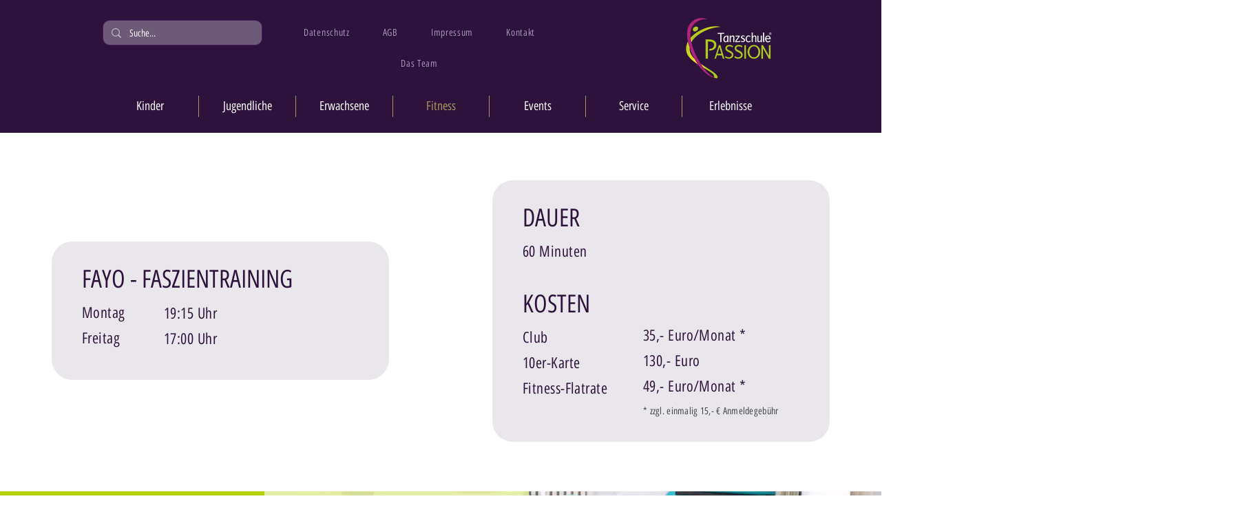

--- FILE ---
content_type: text/css; charset=utf-8
request_url: https://www.tanzschulepassion.de/_serverless/pro-gallery-css-v4-server/layoutCss?ver=2&id=comp-m38qx3sy7&items=0_6240_4160%7C0_4167_2285%7C0_3707_5561&container=2608_940_367.75_720&options=gallerySizeType:px%7CgallerySizePx:347%7CimageMargin:12%7CisRTL:false%7CgridStyle:1%7CnumberOfImagesPerRow:4%7CgalleryLayout:2%7CtitlePlacement:SHOW_BELOW%7CcubeRatio:1.7777777777777777%7CisVertical:true%7CtextBoxHeight:235
body_size: -168
content:
#pro-gallery-comp-m38qx3sy7 [data-hook="item-container"][data-idx="0"].gallery-item-container{opacity: 1 !important;display: block !important;transition: opacity .2s ease !important;top: 0px !important;left: 0px !important;right: auto !important;height: 362px !important;width: 226px !important;} #pro-gallery-comp-m38qx3sy7 [data-hook="item-container"][data-idx="0"] .gallery-item-common-info-outer{height: 235px !important;} #pro-gallery-comp-m38qx3sy7 [data-hook="item-container"][data-idx="0"] .gallery-item-common-info{height: 235px !important;width: 100% !important;} #pro-gallery-comp-m38qx3sy7 [data-hook="item-container"][data-idx="0"] .gallery-item-wrapper{width: 226px !important;height: 127px !important;margin: 0 !important;} #pro-gallery-comp-m38qx3sy7 [data-hook="item-container"][data-idx="0"] .gallery-item-content{width: 226px !important;height: 127px !important;margin: 0px 0px !important;opacity: 1 !important;} #pro-gallery-comp-m38qx3sy7 [data-hook="item-container"][data-idx="0"] .gallery-item-hover{width: 226px !important;height: 127px !important;opacity: 1 !important;} #pro-gallery-comp-m38qx3sy7 [data-hook="item-container"][data-idx="0"] .item-hover-flex-container{width: 226px !important;height: 127px !important;margin: 0px 0px !important;opacity: 1 !important;} #pro-gallery-comp-m38qx3sy7 [data-hook="item-container"][data-idx="0"] .gallery-item-wrapper img{width: 100% !important;height: 100% !important;opacity: 1 !important;} #pro-gallery-comp-m38qx3sy7 [data-hook="item-container"][data-idx="1"].gallery-item-container{opacity: 1 !important;display: block !important;transition: opacity .2s ease !important;top: 0px !important;left: 238px !important;right: auto !important;height: 362px !important;width: 226px !important;} #pro-gallery-comp-m38qx3sy7 [data-hook="item-container"][data-idx="1"] .gallery-item-common-info-outer{height: 235px !important;} #pro-gallery-comp-m38qx3sy7 [data-hook="item-container"][data-idx="1"] .gallery-item-common-info{height: 235px !important;width: 100% !important;} #pro-gallery-comp-m38qx3sy7 [data-hook="item-container"][data-idx="1"] .gallery-item-wrapper{width: 226px !important;height: 127px !important;margin: 0 !important;} #pro-gallery-comp-m38qx3sy7 [data-hook="item-container"][data-idx="1"] .gallery-item-content{width: 226px !important;height: 127px !important;margin: 0px 0px !important;opacity: 1 !important;} #pro-gallery-comp-m38qx3sy7 [data-hook="item-container"][data-idx="1"] .gallery-item-hover{width: 226px !important;height: 127px !important;opacity: 1 !important;} #pro-gallery-comp-m38qx3sy7 [data-hook="item-container"][data-idx="1"] .item-hover-flex-container{width: 226px !important;height: 127px !important;margin: 0px 0px !important;opacity: 1 !important;} #pro-gallery-comp-m38qx3sy7 [data-hook="item-container"][data-idx="1"] .gallery-item-wrapper img{width: 100% !important;height: 100% !important;opacity: 1 !important;} #pro-gallery-comp-m38qx3sy7 [data-hook="item-container"][data-idx="2"].gallery-item-container{opacity: 1 !important;display: block !important;transition: opacity .2s ease !important;top: 0px !important;left: 476px !important;right: auto !important;height: 362px !important;width: 226px !important;} #pro-gallery-comp-m38qx3sy7 [data-hook="item-container"][data-idx="2"] .gallery-item-common-info-outer{height: 235px !important;} #pro-gallery-comp-m38qx3sy7 [data-hook="item-container"][data-idx="2"] .gallery-item-common-info{height: 235px !important;width: 100% !important;} #pro-gallery-comp-m38qx3sy7 [data-hook="item-container"][data-idx="2"] .gallery-item-wrapper{width: 226px !important;height: 127px !important;margin: 0 !important;} #pro-gallery-comp-m38qx3sy7 [data-hook="item-container"][data-idx="2"] .gallery-item-content{width: 226px !important;height: 127px !important;margin: 0px 0px !important;opacity: 1 !important;} #pro-gallery-comp-m38qx3sy7 [data-hook="item-container"][data-idx="2"] .gallery-item-hover{width: 226px !important;height: 127px !important;opacity: 1 !important;} #pro-gallery-comp-m38qx3sy7 [data-hook="item-container"][data-idx="2"] .item-hover-flex-container{width: 226px !important;height: 127px !important;margin: 0px 0px !important;opacity: 1 !important;} #pro-gallery-comp-m38qx3sy7 [data-hook="item-container"][data-idx="2"] .gallery-item-wrapper img{width: 100% !important;height: 100% !important;opacity: 1 !important;} #pro-gallery-comp-m38qx3sy7 .pro-gallery-prerender{height:362.125px !important;}#pro-gallery-comp-m38qx3sy7 {height:362.125px !important; width:940px !important;}#pro-gallery-comp-m38qx3sy7 .pro-gallery-margin-container {height:362.125px !important;}#pro-gallery-comp-m38qx3sy7 .pro-gallery {height:362.125px !important; width:940px !important;}#pro-gallery-comp-m38qx3sy7 .pro-gallery-parent-container {height:362.125px !important; width:952px !important;}